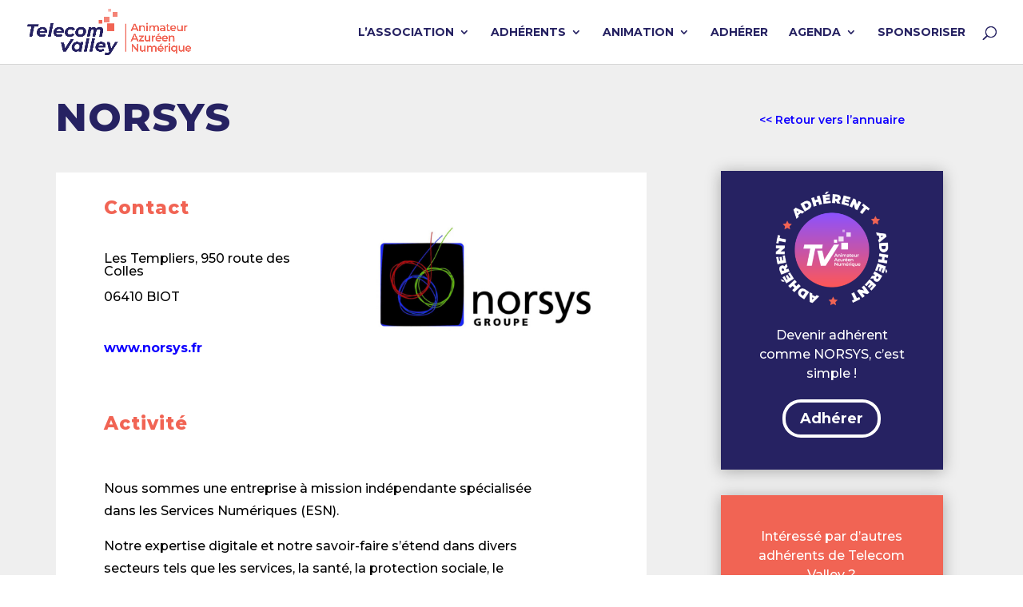

--- FILE ---
content_type: text/css
request_url: https://www.telecom-valley.fr/wp-content/et-cache/56012/et-core-unified-deferred-56012.min.css?ver=1746074577
body_size: 886
content:
.et_pb_section_0.et_pb_section{padding-top:12px;padding-right:0px;padding-bottom:12px;padding-left:0px;background-color:#efefef!important}.et_pb_row_0.et_pb_row{padding-top:0px!important;padding-right:0px!important;padding-bottom:18px!important;padding-left:0px!important;padding-top:0px;padding-right:0px;padding-bottom:18px;padding-left:0px}.et_pb_text_0 h1{font-weight:800;font-size:49px}.et_pb_text_0{padding-top:26px!important}.et_pb_text_1{line-height:1em;line-height:1em;margin-top:50px!important}.et_pb_text_1 a{font-weight:600;font-size:14px;text-align:center}.et_pb_text_2 h1,.et_pb_text_1 h1{letter-spacing:1px}.et_pb_text_4 h2,.et_pb_text_2 h2,.et_pb_text_3 h2,.et_pb_text_1 h2{font-weight:800;font-size:23px;color:#f16454!important;letter-spacing:1px}.et_pb_text_3 h3,.et_pb_text_3 h4,.et_pb_text_2 h4,.et_pb_text_1 h3,.et_pb_text_1 h4,.et_pb_text_2 h3,.et_pb_text_4 h4{color:#2256a6!important}body.safari .et_pb_text_1 h1,body.safari .et_pb_text_4 h1,body.iphone .et_pb_text_4 h1,body.uiwebview .et_pb_text_4 h1,body.safari .et_pb_text_2 h1,body.iphone .et_pb_text_2 h1,body.uiwebview .et_pb_text_2 h1,body.uiwebview .et_pb_text_1 h1,body.uiwebview .et_pb_text_3 h1,body.iphone .et_pb_text_3 h1,body.safari .et_pb_text_3 h1,body.iphone .et_pb_text_1 h1{font-variant-ligatures:no-common-ligatures}.et_pb_section_1.et_pb_section{padding-top:0px;padding-right:0px;padding-bottom:54px;padding-left:0px;background-color:#efefef!important}.et_pb_row_inner_2,.et_pb_row_inner_0,.et_pb_row_inner_1{background-color:#ffffff}.et_pb_row_inner_0.et_pb_row_inner{padding-right:60px!important;padding-bottom:24px!important;padding-left:60px!important}.et_pb_column .et_pb_row_inner_0{padding-right:60px;padding-bottom:24px;padding-left:60px}.et_pb_text_2{line-height:1em;line-height:1em;padding-right:100px!important;margin-right:-65px!important}.et_pb_text_2 a{font-weight:700}.et_pb_image_0{max-width:100%;text-align:center}.et_pb_row_inner_1.et_pb_row_inner{padding-top:45px!important;padding-right:0px!important;padding-bottom:38px!important;padding-left:60px!important}.et_pb_column .et_pb_row_inner_1{padding-top:45px;padding-right:0;padding-bottom:38px;padding-left:60px}.et_pb_text_3{line-height:1.8em;line-height:1.8em;padding-right:100px!important}.et_pb_text_3 a{font-weight:600}.et_pb_row_inner_2.et_pb_row_inner{padding-top:38px!important;padding-right:59px!important;padding-left:61px!important}.et_pb_column .et_pb_row_inner_2{padding-top:38px;padding-right:59px;padding-left:61px}.et_pb_text_4{margin-bottom:10px!important}ul.et_pb_social_media_follow_0{margin-bottom:50px!important}.et_pb_cta_0.et_pb_promo{background-color:#262262;padding-top:18px!important;margin-top:-35px!important;margin-right:30px!important;margin-left:30px!important}body #page-container .et_pb_section .et_pb_cta_1.et_pb_promo .et_pb_promo_button.et_pb_button,body #page-container .et_pb_section .et_pb_cta_0.et_pb_promo .et_pb_promo_button.et_pb_button{letter-spacing:0px;font-size:18px;background-color:rgba(0,0,0,0)}body #page-container .et_pb_section .et_pb_cta_1.et_pb_promo .et_pb_promo_button.et_pb_button:after,body #page-container .et_pb_section .et_pb_cta_0.et_pb_promo .et_pb_promo_button.et_pb_button:after{font-size:1.6em}body.et_button_custom_icon #page-container .et_pb_cta_1.et_pb_promo .et_pb_promo_button.et_pb_button:after,body.et_button_custom_icon #page-container .et_pb_cta_0.et_pb_promo .et_pb_promo_button.et_pb_button:after{font-size:18px}.et_pb_cta_1,.et_pb_cta_0{box-shadow:0px 2px 18px 0px rgba(0,0,0,0.3)}.et_pb_cta_1.et_pb_promo{background-color:#f16454;margin-right:30px!important;margin-left:30px!important}body #page-container .et_pb_section .et_pb_cta_1.et_pb_promo .et_pb_promo_button.et_pb_button:hover{background-image:initial;background-color:rgba(0,0,0,0)}.et_pb_cta_1.et_pb_promo .et_pb_promo_button.et_pb_button{transition:background-color 300ms ease 0ms}.et_pb_social_media_follow_network_0 a.icon{background-color:#007bb6!important}.et_pb_social_media_follow_network_1 a.icon{background-color:#ea2c59!important}.et_pb_social_media_follow_network_2 a.icon{background-color:#3b5998!important}.et_pb_social_media_follow_network_3 a.icon{background-color:#000000!important}.et_pb_social_media_follow_network_4 a.icon{background-color:#a82400!important}@media only screen and (min-width:981px){.et_pb_row_0,body #page-container .et-db #et-boc .et-l .et_pb_row_0.et_pb_row,body.et_pb_pagebuilder_layout.single #page-container #et-boc .et-l .et_pb_row_0.et_pb_row,body.et_pb_pagebuilder_layout.single.et_full_width_portfolio_page #page-container #et-boc .et-l .et_pb_row_0.et_pb_row,.et_pb_section_1>.et_pb_row,.et_pb_section_1.et_section_specialty>.et_pb_row{width:89%;max-width:89%}}@media only screen and (max-width:980px){.et_pb_row_0,body #page-container .et-db #et-boc .et-l .et_pb_row_0.et_pb_row,body.et_pb_pagebuilder_layout.single #page-container #et-boc .et-l .et_pb_row_0.et_pb_row,body.et_pb_pagebuilder_layout.single.et_full_width_portfolio_page #page-container #et-boc .et-l .et_pb_row_0.et_pb_row,.et_pb_section_1>.et_pb_row,.et_pb_section_1.et_section_specialty>.et_pb_row{width:80%;max-width:80%}.et_pb_image_0 .et_pb_image_wrap img{width:auto}body #page-container .et_pb_section .et_pb_cta_0.et_pb_promo .et_pb_promo_button.et_pb_button:after,body #page-container .et_pb_section .et_pb_cta_1.et_pb_promo .et_pb_promo_button.et_pb_button:after{display:inline-block;opacity:0}body #page-container .et_pb_section .et_pb_cta_0.et_pb_promo .et_pb_promo_button.et_pb_button:hover:after,body #page-container .et_pb_section .et_pb_cta_1.et_pb_promo .et_pb_promo_button.et_pb_button:hover:after{opacity:1}}@media only screen and (max-width:767px){.et_pb_image_0 .et_pb_image_wrap img{width:auto}body #page-container .et_pb_section .et_pb_cta_0.et_pb_promo .et_pb_promo_button.et_pb_button:after,body #page-container .et_pb_section .et_pb_cta_1.et_pb_promo .et_pb_promo_button.et_pb_button:after{display:inline-block;opacity:0}body #page-container .et_pb_section .et_pb_cta_0.et_pb_promo .et_pb_promo_button.et_pb_button:hover:after,body #page-container .et_pb_section .et_pb_cta_1.et_pb_promo .et_pb_promo_button.et_pb_button:hover:after{opacity:1}}